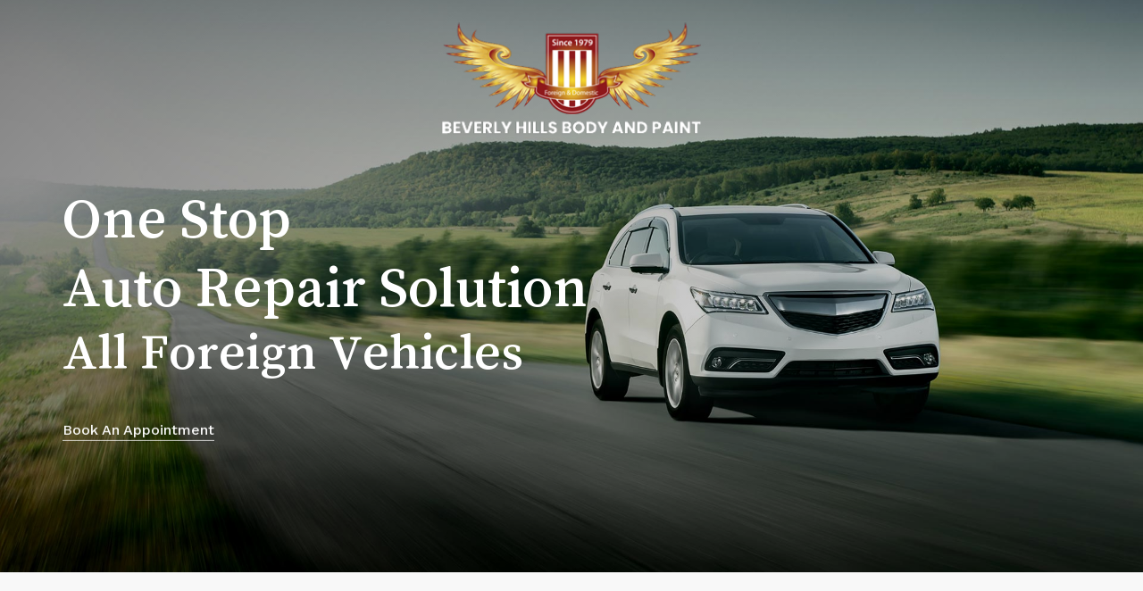

--- FILE ---
content_type: text/css
request_url: https://bhbodyandpaint.com/wp-content/themes/automotive-child/style.css?ver=13.0.2
body_size: -51
content:
/*
Theme Name: Automotive Child Theme
Description: This is a custom child theme for Automotive
Theme URI:   https://bhbodyandpaint.com
Author: Automotive
Author URI:  https://bhbodyandpaint.com
Template: automotive
Version: 1.0
*/





